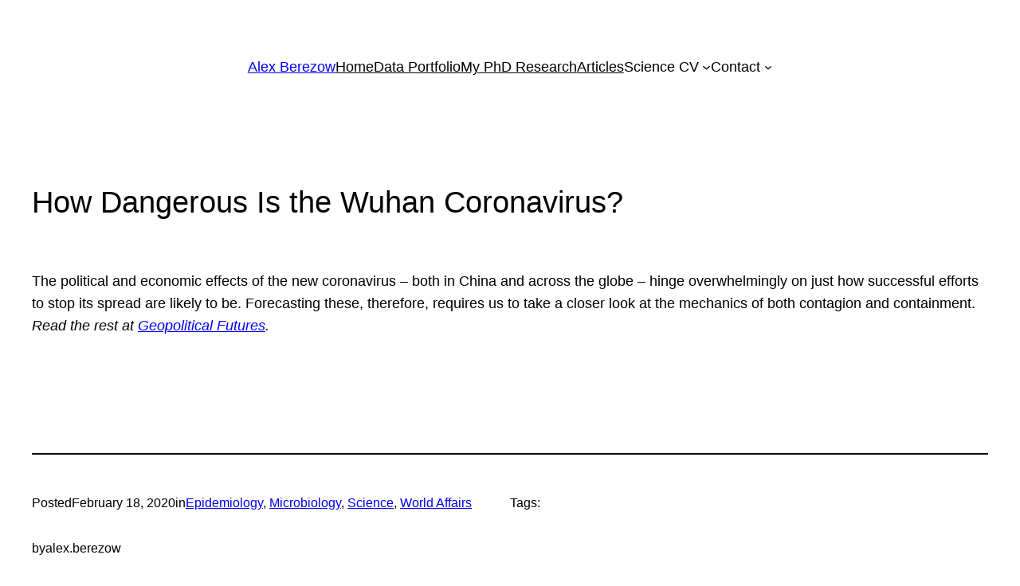

--- FILE ---
content_type: text/html; charset=UTF-8
request_url: https://www.alexberezow.com/wp-admin/admin-ajax.php
body_size: -135
content:
195786.eeaaa92c2c7631c14b65a17385afe605